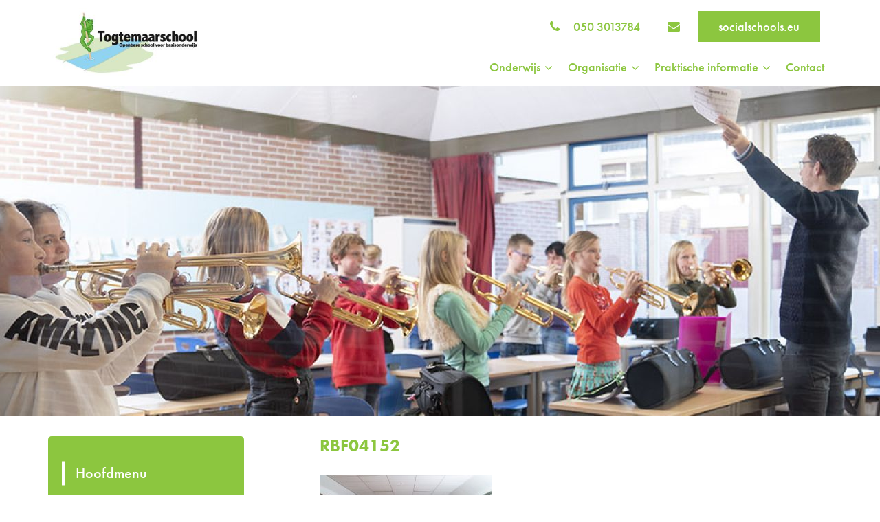

--- FILE ---
content_type: text/html; charset=UTF-8
request_url: https://togtemaarschool.nl/onderwijs/rbf04152-2/
body_size: 7578
content:

<!doctype html>
<html lang="nl-NL">
  <head>
  <meta charset="utf-8">
  <meta http-equiv="x-ua-compatible" content="ie=edge">
  <meta name="viewport" content="width=device-width, initial-scale=1">
  <meta name='robots' content='index, follow, max-image-preview:large, max-snippet:-1, max-video-preview:-1' />

	<!-- This site is optimized with the Yoast SEO plugin v26.7 - https://yoast.com/wordpress/plugins/seo/ -->
	<title>RBF04152 - Togtemaarschool</title>
	<link rel="canonical" href="https://togtemaarschool.nl/onderwijs/rbf04152-2/" />
	<meta property="og:locale" content="nl_NL" />
	<meta property="og:type" content="article" />
	<meta property="og:title" content="RBF04152 - Togtemaarschool" />
	<meta property="og:url" content="https://togtemaarschool.nl/onderwijs/rbf04152-2/" />
	<meta property="og:site_name" content="Togtemaarschool" />
	<meta property="article:modified_time" content="2018-12-05T13:10:07+00:00" />
	<meta property="og:image" content="https://togtemaarschool.nl/onderwijs/rbf04152-2" />
	<meta property="og:image:width" content="1440" />
	<meta property="og:image:height" content="960" />
	<meta property="og:image:type" content="image/jpeg" />
	<meta name="twitter:card" content="summary_large_image" />
	<script type="application/ld+json" class="yoast-schema-graph">{"@context":"https://schema.org","@graph":[{"@type":"WebPage","@id":"https://togtemaarschool.nl/onderwijs/rbf04152-2/","url":"https://togtemaarschool.nl/onderwijs/rbf04152-2/","name":"RBF04152 - Togtemaarschool","isPartOf":{"@id":"https://togtemaarschool.nl/#website"},"primaryImageOfPage":{"@id":"https://togtemaarschool.nl/onderwijs/rbf04152-2/#primaryimage"},"image":{"@id":"https://togtemaarschool.nl/onderwijs/rbf04152-2/#primaryimage"},"thumbnailUrl":"https://togtemaarschool.nl/wp-content/uploads/2018/11/RBF04152-1.jpg","datePublished":"2018-11-26T10:54:57+00:00","dateModified":"2018-12-05T13:10:07+00:00","breadcrumb":{"@id":"https://togtemaarschool.nl/onderwijs/rbf04152-2/#breadcrumb"},"inLanguage":"nl-NL","potentialAction":[{"@type":"ReadAction","target":["https://togtemaarschool.nl/onderwijs/rbf04152-2/"]}]},{"@type":"ImageObject","inLanguage":"nl-NL","@id":"https://togtemaarschool.nl/onderwijs/rbf04152-2/#primaryimage","url":"https://togtemaarschool.nl/wp-content/uploads/2018/11/RBF04152-1.jpg","contentUrl":"https://togtemaarschool.nl/wp-content/uploads/2018/11/RBF04152-1.jpg","width":1440,"height":960},{"@type":"BreadcrumbList","@id":"https://togtemaarschool.nl/onderwijs/rbf04152-2/#breadcrumb","itemListElement":[{"@type":"ListItem","position":1,"name":"Home","item":"https://togtemaarschool.nl/"},{"@type":"ListItem","position":2,"name":"Onderwijs","item":"https://togtemaarschool.nl/onderwijs/"},{"@type":"ListItem","position":3,"name":"RBF04152"}]},{"@type":"WebSite","@id":"https://togtemaarschool.nl/#website","url":"https://togtemaarschool.nl/","name":"Togtemaarschool","description":"Bedum","potentialAction":[{"@type":"SearchAction","target":{"@type":"EntryPoint","urlTemplate":"https://togtemaarschool.nl/?s={search_term_string}"},"query-input":{"@type":"PropertyValueSpecification","valueRequired":true,"valueName":"search_term_string"}}],"inLanguage":"nl-NL"}]}</script>
	<!-- / Yoast SEO plugin. -->


<link rel="alternate" type="application/rss+xml" title="Togtemaarschool &raquo; RBF04152 reacties feed" href="https://togtemaarschool.nl/onderwijs/rbf04152-2/feed/" />
<link rel="alternate" title="oEmbed (JSON)" type="application/json+oembed" href="https://togtemaarschool.nl/wp-json/oembed/1.0/embed?url=https%3A%2F%2Ftogtemaarschool.nl%2Fonderwijs%2Frbf04152-2%2F" />
<link rel="alternate" title="oEmbed (XML)" type="text/xml+oembed" href="https://togtemaarschool.nl/wp-json/oembed/1.0/embed?url=https%3A%2F%2Ftogtemaarschool.nl%2Fonderwijs%2Frbf04152-2%2F&#038;format=xml" />
<style id='wp-img-auto-sizes-contain-inline-css' type='text/css'>
img:is([sizes=auto i],[sizes^="auto," i]){contain-intrinsic-size:3000px 1500px}
/*# sourceURL=wp-img-auto-sizes-contain-inline-css */
</style>

<style id='wp-emoji-styles-inline-css' type='text/css'>

	img.wp-smiley, img.emoji {
		display: inline !important;
		border: none !important;
		box-shadow: none !important;
		height: 1em !important;
		width: 1em !important;
		margin: 0 0.07em !important;
		vertical-align: -0.1em !important;
		background: none !important;
		padding: 0 !important;
	}
/*# sourceURL=wp-emoji-styles-inline-css */
</style>
<link rel='stylesheet' id='wp-block-library-css' href='https://togtemaarschool.nl/wp-includes/css/dist/block-library/style.min.css?ver=6.9' type='text/css' media='all' />
<style id='global-styles-inline-css' type='text/css'>
:root{--wp--preset--aspect-ratio--square: 1;--wp--preset--aspect-ratio--4-3: 4/3;--wp--preset--aspect-ratio--3-4: 3/4;--wp--preset--aspect-ratio--3-2: 3/2;--wp--preset--aspect-ratio--2-3: 2/3;--wp--preset--aspect-ratio--16-9: 16/9;--wp--preset--aspect-ratio--9-16: 9/16;--wp--preset--color--black: #000000;--wp--preset--color--cyan-bluish-gray: #abb8c3;--wp--preset--color--white: #ffffff;--wp--preset--color--pale-pink: #f78da7;--wp--preset--color--vivid-red: #cf2e2e;--wp--preset--color--luminous-vivid-orange: #ff6900;--wp--preset--color--luminous-vivid-amber: #fcb900;--wp--preset--color--light-green-cyan: #7bdcb5;--wp--preset--color--vivid-green-cyan: #00d084;--wp--preset--color--pale-cyan-blue: #8ed1fc;--wp--preset--color--vivid-cyan-blue: #0693e3;--wp--preset--color--vivid-purple: #9b51e0;--wp--preset--color--primary: #8cc63f;--wp--preset--color--secondary: #94d5eb;--wp--preset--gradient--vivid-cyan-blue-to-vivid-purple: linear-gradient(135deg,rgb(6,147,227) 0%,rgb(155,81,224) 100%);--wp--preset--gradient--light-green-cyan-to-vivid-green-cyan: linear-gradient(135deg,rgb(122,220,180) 0%,rgb(0,208,130) 100%);--wp--preset--gradient--luminous-vivid-amber-to-luminous-vivid-orange: linear-gradient(135deg,rgb(252,185,0) 0%,rgb(255,105,0) 100%);--wp--preset--gradient--luminous-vivid-orange-to-vivid-red: linear-gradient(135deg,rgb(255,105,0) 0%,rgb(207,46,46) 100%);--wp--preset--gradient--very-light-gray-to-cyan-bluish-gray: linear-gradient(135deg,rgb(238,238,238) 0%,rgb(169,184,195) 100%);--wp--preset--gradient--cool-to-warm-spectrum: linear-gradient(135deg,rgb(74,234,220) 0%,rgb(151,120,209) 20%,rgb(207,42,186) 40%,rgb(238,44,130) 60%,rgb(251,105,98) 80%,rgb(254,248,76) 100%);--wp--preset--gradient--blush-light-purple: linear-gradient(135deg,rgb(255,206,236) 0%,rgb(152,150,240) 100%);--wp--preset--gradient--blush-bordeaux: linear-gradient(135deg,rgb(254,205,165) 0%,rgb(254,45,45) 50%,rgb(107,0,62) 100%);--wp--preset--gradient--luminous-dusk: linear-gradient(135deg,rgb(255,203,112) 0%,rgb(199,81,192) 50%,rgb(65,88,208) 100%);--wp--preset--gradient--pale-ocean: linear-gradient(135deg,rgb(255,245,203) 0%,rgb(182,227,212) 50%,rgb(51,167,181) 100%);--wp--preset--gradient--electric-grass: linear-gradient(135deg,rgb(202,248,128) 0%,rgb(113,206,126) 100%);--wp--preset--gradient--midnight: linear-gradient(135deg,rgb(2,3,129) 0%,rgb(40,116,252) 100%);--wp--preset--font-size--small: 13px;--wp--preset--font-size--medium: 20px;--wp--preset--font-size--large: 36px;--wp--preset--font-size--x-large: 42px;--wp--preset--spacing--20: 0.44rem;--wp--preset--spacing--30: 0.67rem;--wp--preset--spacing--40: 1rem;--wp--preset--spacing--50: 1.5rem;--wp--preset--spacing--60: 2.25rem;--wp--preset--spacing--70: 3.38rem;--wp--preset--spacing--80: 5.06rem;--wp--preset--shadow--natural: 6px 6px 9px rgba(0, 0, 0, 0.2);--wp--preset--shadow--deep: 12px 12px 50px rgba(0, 0, 0, 0.4);--wp--preset--shadow--sharp: 6px 6px 0px rgba(0, 0, 0, 0.2);--wp--preset--shadow--outlined: 6px 6px 0px -3px rgb(255, 255, 255), 6px 6px rgb(0, 0, 0);--wp--preset--shadow--crisp: 6px 6px 0px rgb(0, 0, 0);}:root { --wp--style--global--content-size: 840px;--wp--style--global--wide-size: 1100px; }:where(body) { margin: 0; }.wp-site-blocks > .alignleft { float: left; margin-right: 2em; }.wp-site-blocks > .alignright { float: right; margin-left: 2em; }.wp-site-blocks > .aligncenter { justify-content: center; margin-left: auto; margin-right: auto; }:where(.is-layout-flex){gap: 0.5em;}:where(.is-layout-grid){gap: 0.5em;}.is-layout-flow > .alignleft{float: left;margin-inline-start: 0;margin-inline-end: 2em;}.is-layout-flow > .alignright{float: right;margin-inline-start: 2em;margin-inline-end: 0;}.is-layout-flow > .aligncenter{margin-left: auto !important;margin-right: auto !important;}.is-layout-constrained > .alignleft{float: left;margin-inline-start: 0;margin-inline-end: 2em;}.is-layout-constrained > .alignright{float: right;margin-inline-start: 2em;margin-inline-end: 0;}.is-layout-constrained > .aligncenter{margin-left: auto !important;margin-right: auto !important;}.is-layout-constrained > :where(:not(.alignleft):not(.alignright):not(.alignfull)){max-width: var(--wp--style--global--content-size);margin-left: auto !important;margin-right: auto !important;}.is-layout-constrained > .alignwide{max-width: var(--wp--style--global--wide-size);}body .is-layout-flex{display: flex;}.is-layout-flex{flex-wrap: wrap;align-items: center;}.is-layout-flex > :is(*, div){margin: 0;}body .is-layout-grid{display: grid;}.is-layout-grid > :is(*, div){margin: 0;}body{font-family: futura-pt, Arial, sans-serif;font-size: 16px;line-height: 1.428571429;padding-top: 0px;padding-right: 0px;padding-bottom: 0px;padding-left: 0px;}a:where(:not(.wp-element-button)){text-decoration: underline;}:root :where(.wp-element-button, .wp-block-button__link){background-color: var(--wp--preset--color--primary);border-radius: 0;border-width: 0;color: #ffffff;font-family: inherit;font-size: inherit;font-style: inherit;font-weight: inherit;letter-spacing: inherit;line-height: inherit;padding-top: 10px;padding-right: 20px;padding-bottom: 10px;padding-left: 20px;text-decoration: none;text-transform: inherit;}:root :where(.wp-element-button.wp-element-button, .wp-block-button__link.wp-element-button){transition: all .3s ease;}:root :where(.wp-element-button:hover, .wp-block-button__link:hover){background-color: var(--wp--preset--color--secondary);color: #ffffff;text-decoration: none;}:root :where(.wp-element-button:hover.wp-element-button, .wp-block-button__link:hover.wp-element-button){transition: all .3s ease;}.has-black-color{color: var(--wp--preset--color--black) !important;}.has-cyan-bluish-gray-color{color: var(--wp--preset--color--cyan-bluish-gray) !important;}.has-white-color{color: var(--wp--preset--color--white) !important;}.has-pale-pink-color{color: var(--wp--preset--color--pale-pink) !important;}.has-vivid-red-color{color: var(--wp--preset--color--vivid-red) !important;}.has-luminous-vivid-orange-color{color: var(--wp--preset--color--luminous-vivid-orange) !important;}.has-luminous-vivid-amber-color{color: var(--wp--preset--color--luminous-vivid-amber) !important;}.has-light-green-cyan-color{color: var(--wp--preset--color--light-green-cyan) !important;}.has-vivid-green-cyan-color{color: var(--wp--preset--color--vivid-green-cyan) !important;}.has-pale-cyan-blue-color{color: var(--wp--preset--color--pale-cyan-blue) !important;}.has-vivid-cyan-blue-color{color: var(--wp--preset--color--vivid-cyan-blue) !important;}.has-vivid-purple-color{color: var(--wp--preset--color--vivid-purple) !important;}.has-primary-color{color: var(--wp--preset--color--primary) !important;}.has-secondary-color{color: var(--wp--preset--color--secondary) !important;}.has-black-background-color{background-color: var(--wp--preset--color--black) !important;}.has-cyan-bluish-gray-background-color{background-color: var(--wp--preset--color--cyan-bluish-gray) !important;}.has-white-background-color{background-color: var(--wp--preset--color--white) !important;}.has-pale-pink-background-color{background-color: var(--wp--preset--color--pale-pink) !important;}.has-vivid-red-background-color{background-color: var(--wp--preset--color--vivid-red) !important;}.has-luminous-vivid-orange-background-color{background-color: var(--wp--preset--color--luminous-vivid-orange) !important;}.has-luminous-vivid-amber-background-color{background-color: var(--wp--preset--color--luminous-vivid-amber) !important;}.has-light-green-cyan-background-color{background-color: var(--wp--preset--color--light-green-cyan) !important;}.has-vivid-green-cyan-background-color{background-color: var(--wp--preset--color--vivid-green-cyan) !important;}.has-pale-cyan-blue-background-color{background-color: var(--wp--preset--color--pale-cyan-blue) !important;}.has-vivid-cyan-blue-background-color{background-color: var(--wp--preset--color--vivid-cyan-blue) !important;}.has-vivid-purple-background-color{background-color: var(--wp--preset--color--vivid-purple) !important;}.has-primary-background-color{background-color: var(--wp--preset--color--primary) !important;}.has-secondary-background-color{background-color: var(--wp--preset--color--secondary) !important;}.has-black-border-color{border-color: var(--wp--preset--color--black) !important;}.has-cyan-bluish-gray-border-color{border-color: var(--wp--preset--color--cyan-bluish-gray) !important;}.has-white-border-color{border-color: var(--wp--preset--color--white) !important;}.has-pale-pink-border-color{border-color: var(--wp--preset--color--pale-pink) !important;}.has-vivid-red-border-color{border-color: var(--wp--preset--color--vivid-red) !important;}.has-luminous-vivid-orange-border-color{border-color: var(--wp--preset--color--luminous-vivid-orange) !important;}.has-luminous-vivid-amber-border-color{border-color: var(--wp--preset--color--luminous-vivid-amber) !important;}.has-light-green-cyan-border-color{border-color: var(--wp--preset--color--light-green-cyan) !important;}.has-vivid-green-cyan-border-color{border-color: var(--wp--preset--color--vivid-green-cyan) !important;}.has-pale-cyan-blue-border-color{border-color: var(--wp--preset--color--pale-cyan-blue) !important;}.has-vivid-cyan-blue-border-color{border-color: var(--wp--preset--color--vivid-cyan-blue) !important;}.has-vivid-purple-border-color{border-color: var(--wp--preset--color--vivid-purple) !important;}.has-primary-border-color{border-color: var(--wp--preset--color--primary) !important;}.has-secondary-border-color{border-color: var(--wp--preset--color--secondary) !important;}.has-vivid-cyan-blue-to-vivid-purple-gradient-background{background: var(--wp--preset--gradient--vivid-cyan-blue-to-vivid-purple) !important;}.has-light-green-cyan-to-vivid-green-cyan-gradient-background{background: var(--wp--preset--gradient--light-green-cyan-to-vivid-green-cyan) !important;}.has-luminous-vivid-amber-to-luminous-vivid-orange-gradient-background{background: var(--wp--preset--gradient--luminous-vivid-amber-to-luminous-vivid-orange) !important;}.has-luminous-vivid-orange-to-vivid-red-gradient-background{background: var(--wp--preset--gradient--luminous-vivid-orange-to-vivid-red) !important;}.has-very-light-gray-to-cyan-bluish-gray-gradient-background{background: var(--wp--preset--gradient--very-light-gray-to-cyan-bluish-gray) !important;}.has-cool-to-warm-spectrum-gradient-background{background: var(--wp--preset--gradient--cool-to-warm-spectrum) !important;}.has-blush-light-purple-gradient-background{background: var(--wp--preset--gradient--blush-light-purple) !important;}.has-blush-bordeaux-gradient-background{background: var(--wp--preset--gradient--blush-bordeaux) !important;}.has-luminous-dusk-gradient-background{background: var(--wp--preset--gradient--luminous-dusk) !important;}.has-pale-ocean-gradient-background{background: var(--wp--preset--gradient--pale-ocean) !important;}.has-electric-grass-gradient-background{background: var(--wp--preset--gradient--electric-grass) !important;}.has-midnight-gradient-background{background: var(--wp--preset--gradient--midnight) !important;}.has-small-font-size{font-size: var(--wp--preset--font-size--small) !important;}.has-medium-font-size{font-size: var(--wp--preset--font-size--medium) !important;}.has-large-font-size{font-size: var(--wp--preset--font-size--large) !important;}.has-x-large-font-size{font-size: var(--wp--preset--font-size--x-large) !important;}
/*# sourceURL=global-styles-inline-css */
</style>

<link rel='stylesheet' id='tablepress-default-css' href='https://togtemaarschool.nl/wp-content/plugins/tablepress/css/build/default.css?ver=3.2.6' type='text/css' media='all' />
<link rel='stylesheet' id='sage/css-css' href='https://togtemaarschool.nl/wp-content/themes/togtemaar/dist/styles/main.css' type='text/css' media='all' />
<script type="text/javascript" src="https://togtemaarschool.nl/wp-includes/js/jquery/jquery.min.js?ver=3.7.1" id="jquery-core-js"></script>
<script type="text/javascript" src="https://togtemaarschool.nl/wp-includes/js/jquery/jquery-migrate.min.js?ver=3.4.1" id="jquery-migrate-js"></script>
<link rel="https://api.w.org/" href="https://togtemaarschool.nl/wp-json/" /><link rel="alternate" title="JSON" type="application/json" href="https://togtemaarschool.nl/wp-json/wp/v2/media/727" /><link rel="EditURI" type="application/rsd+xml" title="RSD" href="https://togtemaarschool.nl/xmlrpc.php?rsd" />
<meta name="generator" content="WordPress 6.9" />
<link rel='shortlink' href='https://togtemaarschool.nl/?p=727' />
<link rel="icon" href="https://togtemaarschool.nl/wp-content/uploads/2023/10/cropped-favicon-32x32.png" sizes="32x32" />
<link rel="icon" href="https://togtemaarschool.nl/wp-content/uploads/2023/10/cropped-favicon-192x192.png" sizes="192x192" />
<link rel="apple-touch-icon" href="https://togtemaarschool.nl/wp-content/uploads/2023/10/cropped-favicon-180x180.png" />
<meta name="msapplication-TileImage" content="https://togtemaarschool.nl/wp-content/uploads/2023/10/cropped-favicon-270x270.png" />
</head>
  <body class="attachment wp-singular attachment-template-default attachmentid-727 attachment-jpeg wp-theme-togtemaar rbf04152-2">
    <!--[if IE]>
      <div class="alert alert-warning">
        You are using an <strong>outdated</strong> browser. Please <a href="http://browsehappy.com/">upgrade your browser</a> to improve your experience.      </div>
    <![endif]-->
    <header>
        <nav class="navbar" role="navigation">
        <div class="container">
            <div class="navbar-header">
                <button type="button" class="navbar-toggle collapsed" data-toggle="collapse" data-target="#navbar" aria-expanded="false">
                    <span class="sr-only">Menu</span>
                    <span class="icon-bar"></span>
                    <span class="icon-bar"></span>
                    <span class="icon-bar"></span>
                </button>
                <a class="brand" href="https://togtemaarschool.nl/"><img height="100" src="https://togtemaarschool.nl/wp-content/uploads/2018/11/togtemaar-logo-kleur.jpg" alt="Togtemaarschool"></a>
            </div>
            <div class="collapse navbar-collapse" id="navbar">
                <div class="school-info">
                    <i class="fa fa-phone"></i><a href="tel:050 3013784">050 3013784</a><a href="mailto:obstogtemaarschool@ommeriek.nl"><i class="fa fa-envelope"></i></a>
                                            <a style="margin-left:20px;" class="button blue" target="_blank" href="https://app.socialschools.eu" target="_blank">socialschools.eu</a>
                                    </div>
                <div class="menu-hoofdmenu-container"><ul id="menu-hoofdmenu" class="nav navbar-nav navbar-right"><li id="menu-item-565" class="not-clickable menu-item menu-item-type-post_type menu-item-object-page menu-item-has-children menu-item-565"><a href="https://togtemaarschool.nl/onderwijs/">Onderwijs</a>
<ul class="sub-menu">
	<li id="menu-item-566" class="menu-item menu-item-type-post_type menu-item-object-page menu-item-566"><a href="https://togtemaarschool.nl/onderwijs/algemeen/">Algemeen</a></li>
	<li id="menu-item-568" class="menu-item menu-item-type-post_type menu-item-object-page menu-item-568"><a href="https://togtemaarschool.nl/onderwijs/onderwijsconcept/">Onderwijsconcept</a></li>
	<li id="menu-item-572" class="menu-item menu-item-type-post_type menu-item-object-page menu-item-572"><a href="https://togtemaarschool.nl/onderwijs/passend-onderwijs/">Passend onderwijs</a></li>
	<li id="menu-item-1219" class="menu-item menu-item-type-post_type menu-item-object-page menu-item-1219"><a href="https://togtemaarschool.nl/onderwijs/ommeriek-rijk-onderwijs/">Ommeriek, rijk onderwijs</a></li>
	<li id="menu-item-570" class="menu-item menu-item-type-post_type menu-item-object-page menu-item-570"><a href="https://togtemaarschool.nl/onderwijs/samenwerkingspartners/">Samenwerkingspartners</a></li>
	<li id="menu-item-567" class="menu-item menu-item-type-post_type menu-item-object-page menu-item-567"><a href="https://togtemaarschool.nl/onderwijs/documenten/">Documenten</a></li>
</ul>
</li>
<li id="menu-item-621" class="not-clickable menu-item menu-item-type-post_type menu-item-object-page menu-item-has-children menu-item-621"><a href="https://togtemaarschool.nl/organisatie/">Organisatie</a>
<ul class="sub-menu">
	<li id="menu-item-625" class="menu-item menu-item-type-post_type menu-item-object-page menu-item-625"><a href="https://togtemaarschool.nl/organisatie/organisatiestructuur/">Organisatiestructuur</a></li>
	<li id="menu-item-624" class="menu-item menu-item-type-post_type menu-item-object-page menu-item-624"><a href="https://togtemaarschool.nl/organisatie/medezeggenschapsraad/">Medezeggenschapsraad</a></li>
	<li id="menu-item-623" class="menu-item menu-item-type-post_type menu-item-object-page menu-item-623"><a href="https://togtemaarschool.nl/organisatie/leerlingenraad/">Leerlingenraad</a></li>
	<li id="menu-item-626" class="menu-item menu-item-type-post_type menu-item-object-page menu-item-626"><a href="https://togtemaarschool.nl/organisatie/ouderbetrokkenheid/">Ouderbetrokkenheid</a></li>
	<li id="menu-item-622" class="menu-item menu-item-type-post_type menu-item-object-page menu-item-622"><a href="https://togtemaarschool.nl/organisatie/de-mensen/">De mensen</a></li>
	<li id="menu-item-1210" class="menu-item menu-item-type-post_type menu-item-object-page menu-item-1210"><a href="https://togtemaarschool.nl/organisatie/vacatures-en-stages/">Vacatures en stages</a></li>
</ul>
</li>
<li id="menu-item-648" class="not-clickable menu-item menu-item-type-post_type menu-item-object-page menu-item-has-children menu-item-648"><a href="https://togtemaarschool.nl/praktische-informatie/">Praktische informatie</a>
<ul class="sub-menu">
	<li id="menu-item-649" class="menu-item menu-item-type-post_type menu-item-object-page menu-item-649"><a href="https://togtemaarschool.nl/praktische-informatie/aanmelden/">Aanmelden</a></li>
	<li id="menu-item-651" class="menu-item menu-item-type-post_type menu-item-object-page menu-item-651"><a href="https://togtemaarschool.nl/praktische-informatie/groepsindeling/">Groepsindeling</a></li>
	<li id="menu-item-650" class="menu-item menu-item-type-post_type menu-item-object-page menu-item-650"><a href="https://togtemaarschool.nl/praktische-informatie/eten-drinken/">Eten &#038; drinken</a></li>
	<li id="menu-item-655" class="menu-item menu-item-type-post_type menu-item-object-page menu-item-655"><a href="https://togtemaarschool.nl/praktische-informatie/schooltijden/">Continurooster</a></li>
	<li id="menu-item-652" class="menu-item menu-item-type-post_type menu-item-object-page menu-item-652"><a href="https://togtemaarschool.nl/praktische-informatie/huisvesting/">Huisvesting</a></li>
	<li id="menu-item-656" class="menu-item menu-item-type-post_type menu-item-object-page menu-item-656"><a href="https://togtemaarschool.nl/praktische-informatie/vakanties/">Vakanties</a></li>
	<li id="menu-item-654" class="menu-item menu-item-type-post_type menu-item-object-page menu-item-654"><a href="https://togtemaarschool.nl/praktische-informatie/privacy/">Privacy</a></li>
</ul>
</li>
<li id="menu-item-59" class="menu-item menu-item-type-post_type menu-item-object-page menu-item-59"><a href="https://togtemaarschool.nl/contact/">Contact</a></li>
</ul></div>            </div>
        </div>
    </nav>
          <div class="site-banner">
        <div class="banner" style="background-image:url('https://togtemaarschool.nl/wp-content/uploads/2018/11/RBF04197-1-1440x480.jpg')">
                    </div>
    </div>
</header>

<div id="video-overlay">
    <div id="video-overlay-inner">
        <a href="#" id="close">&times;</a>
        <video id="main-video" controls controlslist="nodownload noremoteplayback" preload="metadata">
            <source src="https://www.togtemaarschool.nl/TOGTEMAARSCHOOL_BEDUM_aangepaste_versie.mp4" type="video/mp4">
        </video>
    </div>
</div>
        <div class="wrap container" role="document">
      <div class="content row">
              <main class="main">
            

		<div class="sidebar">
		<section class="widget recall_nav_menu-3 widget_recall_nav_menu"><h3>Hoofdmenu</h3><ul><li class="menu-item menu-item-type-post_type menu-item-object-page "><a href="https://togtemaarschool.nl/onderwijs/">Onderwijs</a></li><li class="menu-item menu-item-type-post_type menu-item-object-page "><a href="https://togtemaarschool.nl/organisatie/">Organisatie</a></li><li class="menu-item menu-item-type-post_type menu-item-object-page "><a href="https://togtemaarschool.nl/praktische-informatie/">Praktische informatie</a></li><li class="menu-item menu-item-type-post_type menu-item-object-page "><a href="https://togtemaarschool.nl/contact/">Contact</a></li></ul></section> 		</div>

		<div class="page-content">
			<h1>RBF04152</h1>
			<p class="attachment"><a href='https://togtemaarschool.nl/wp-content/uploads/2018/11/RBF04152-1.jpg'><img decoding="async" width="250" height="170" src="https://togtemaarschool.nl/wp-content/uploads/2018/11/RBF04152-1-250x170.jpg" class="attachment-medium size-medium" alt="" /></a></p>

		</div>

</div></div>

<div class="cta" style="background-image:url('https://togtemaarschool.nl/wp-content/themes/togtemaar/dist/images/cta.jpg')">
		
		<div class="overlay">
			
			<div class="container">

				<div class="row">

					<div class="inner">

					<h3>Spreekt ons verhaal u aan en wilt u kennismaken?</h3>					<p>Dan maken we graag een afspraak met u voor een kennismakingsgesprek. Tijdens dit gesprek vertellen we van alles over onze school: vanuit welke visie we werken, over hoe de leerlingenzorg is geregeld<br />
en hoe een schooldag eruit ziet.</p>
					<a class="button orange" href="https://togtemaarschool.nl/praktische-informatie/aanmelden/">Aanmelden voor kennismakingsgesprek</a>
					</div>

				</div>

			</div>

		</div>
		

	</div>        </main><!-- /.main -->
              </div><!-- /.content -->
    </div><!-- /.wrap -->
        <footer>
    <div class="container">
        <div class="row">
            <div class="footer-block address">
                <h3 class="title footer">Adresgegevens</h3>
                <div class="info">
                    <p class="address-content">
                        <span>
                                                            <p><strong>Togtemaarschool</strong></p>
                                                    </span>
                        <span>
                                                            <p>De Vlijt 16</p>
                                                    </span>
                        <span>
                                                            <p>9781 NRBedum</p>
                                                    </span>
                        <span>
                                                            <p>050 3013784</p>
                                                    </span>
                    </p>
                </div>
            </div>

            <div class="footer-block logos">
            <a href="https://ommeriek.nl/" rel="noopener" target="_blank"><img width="217" height="90" src="https://togtemaarschool.nl/wp-content/uploads/2024/04/ommeriek-logo-text-small.png" class="attachment-small size-small" alt="Ommeriek rijk onderwijs" decoding="async" loading="lazy" /></a>            </div>

            <div class="footer-block footer-nav">
                <h3 class="title footer">Actueel</h3>
                <div class="info">
                    <div class="menu-footer-menu-container"><ul id="menu-footer-menu" class="nav"><li id="menu-item-47" class="menu-item menu-item-type-custom menu-item-object-custom menu-item-47"><a href="https://app.socialschools.eu">Socialschools.eu</a></li>
</ul></div>                                          <a class="socials" target="_blank" href="https://www.linkedin.com/company/ommeriek/"><i class="fa fa-linkedin"></i></a>
                                                                            </div>
            </div>
        </div>
    </div>
</footer>
<script type="speculationrules">
{"prefetch":[{"source":"document","where":{"and":[{"href_matches":"/*"},{"not":{"href_matches":["/wp-*.php","/wp-admin/*","/wp-content/uploads/*","/wp-content/*","/wp-content/plugins/*","/wp-content/themes/togtemaar/*","/*\\?(.+)"]}},{"not":{"selector_matches":"a[rel~=\"nofollow\"]"}},{"not":{"selector_matches":".no-prefetch, .no-prefetch a"}}]},"eagerness":"conservative"}]}
</script>
<script type="text/javascript" src="https://togtemaarschool.nl/wp-content/themes/togtemaar/dist/scripts/main.js" id="sage/js-js"></script>
<script id="wp-emoji-settings" type="application/json">
{"baseUrl":"https://s.w.org/images/core/emoji/17.0.2/72x72/","ext":".png","svgUrl":"https://s.w.org/images/core/emoji/17.0.2/svg/","svgExt":".svg","source":{"concatemoji":"https://togtemaarschool.nl/wp-includes/js/wp-emoji-release.min.js?ver=6.9"}}
</script>
<script type="module">
/* <![CDATA[ */
/*! This file is auto-generated */
const a=JSON.parse(document.getElementById("wp-emoji-settings").textContent),o=(window._wpemojiSettings=a,"wpEmojiSettingsSupports"),s=["flag","emoji"];function i(e){try{var t={supportTests:e,timestamp:(new Date).valueOf()};sessionStorage.setItem(o,JSON.stringify(t))}catch(e){}}function c(e,t,n){e.clearRect(0,0,e.canvas.width,e.canvas.height),e.fillText(t,0,0);t=new Uint32Array(e.getImageData(0,0,e.canvas.width,e.canvas.height).data);e.clearRect(0,0,e.canvas.width,e.canvas.height),e.fillText(n,0,0);const a=new Uint32Array(e.getImageData(0,0,e.canvas.width,e.canvas.height).data);return t.every((e,t)=>e===a[t])}function p(e,t){e.clearRect(0,0,e.canvas.width,e.canvas.height),e.fillText(t,0,0);var n=e.getImageData(16,16,1,1);for(let e=0;e<n.data.length;e++)if(0!==n.data[e])return!1;return!0}function u(e,t,n,a){switch(t){case"flag":return n(e,"\ud83c\udff3\ufe0f\u200d\u26a7\ufe0f","\ud83c\udff3\ufe0f\u200b\u26a7\ufe0f")?!1:!n(e,"\ud83c\udde8\ud83c\uddf6","\ud83c\udde8\u200b\ud83c\uddf6")&&!n(e,"\ud83c\udff4\udb40\udc67\udb40\udc62\udb40\udc65\udb40\udc6e\udb40\udc67\udb40\udc7f","\ud83c\udff4\u200b\udb40\udc67\u200b\udb40\udc62\u200b\udb40\udc65\u200b\udb40\udc6e\u200b\udb40\udc67\u200b\udb40\udc7f");case"emoji":return!a(e,"\ud83e\u1fac8")}return!1}function f(e,t,n,a){let r;const o=(r="undefined"!=typeof WorkerGlobalScope&&self instanceof WorkerGlobalScope?new OffscreenCanvas(300,150):document.createElement("canvas")).getContext("2d",{willReadFrequently:!0}),s=(o.textBaseline="top",o.font="600 32px Arial",{});return e.forEach(e=>{s[e]=t(o,e,n,a)}),s}function r(e){var t=document.createElement("script");t.src=e,t.defer=!0,document.head.appendChild(t)}a.supports={everything:!0,everythingExceptFlag:!0},new Promise(t=>{let n=function(){try{var e=JSON.parse(sessionStorage.getItem(o));if("object"==typeof e&&"number"==typeof e.timestamp&&(new Date).valueOf()<e.timestamp+604800&&"object"==typeof e.supportTests)return e.supportTests}catch(e){}return null}();if(!n){if("undefined"!=typeof Worker&&"undefined"!=typeof OffscreenCanvas&&"undefined"!=typeof URL&&URL.createObjectURL&&"undefined"!=typeof Blob)try{var e="postMessage("+f.toString()+"("+[JSON.stringify(s),u.toString(),c.toString(),p.toString()].join(",")+"));",a=new Blob([e],{type:"text/javascript"});const r=new Worker(URL.createObjectURL(a),{name:"wpTestEmojiSupports"});return void(r.onmessage=e=>{i(n=e.data),r.terminate(),t(n)})}catch(e){}i(n=f(s,u,c,p))}t(n)}).then(e=>{for(const n in e)a.supports[n]=e[n],a.supports.everything=a.supports.everything&&a.supports[n],"flag"!==n&&(a.supports.everythingExceptFlag=a.supports.everythingExceptFlag&&a.supports[n]);var t;a.supports.everythingExceptFlag=a.supports.everythingExceptFlag&&!a.supports.flag,a.supports.everything||((t=a.source||{}).concatemoji?r(t.concatemoji):t.wpemoji&&t.twemoji&&(r(t.twemoji),r(t.wpemoji)))});
//# sourceURL=https://togtemaarschool.nl/wp-includes/js/wp-emoji-loader.min.js
/* ]]> */
</script>
  </body>
</html>


<!-- Page cached by LiteSpeed Cache 7.7 on 2026-01-18 14:02:31 -->